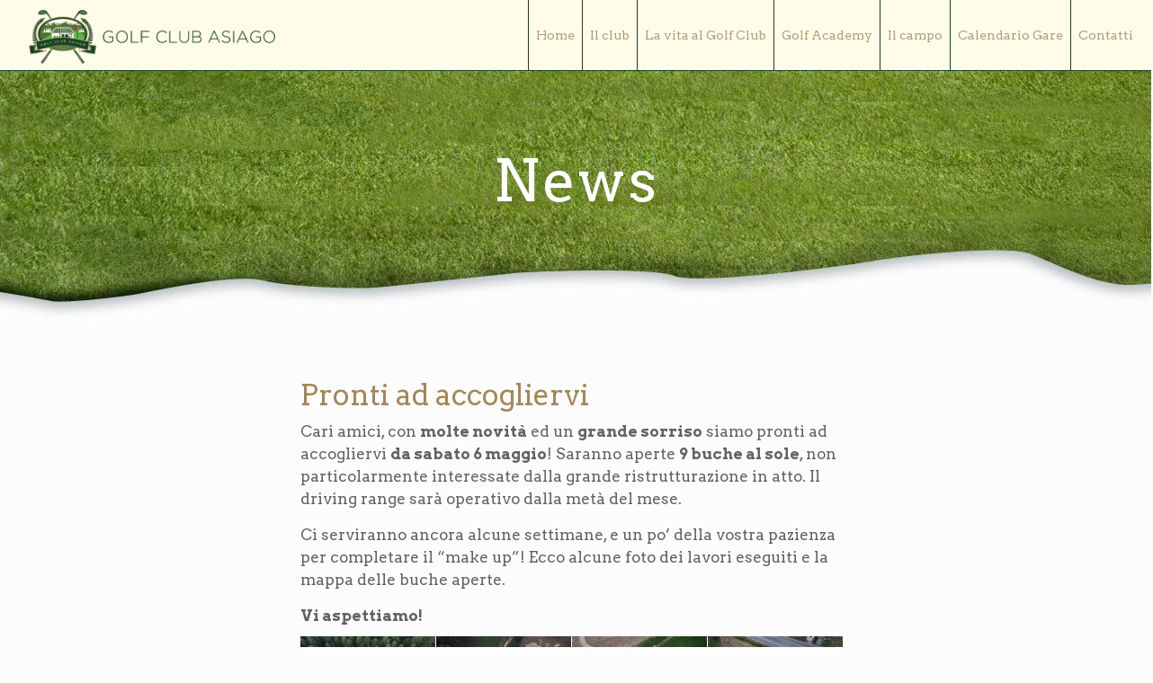

--- FILE ---
content_type: application/javascript; charset=utf-8
request_url: https://cs.iubenda.com/cookie-solution/confs/js/48370394.js
body_size: -289
content:
_iub.csRC = { showBranding: false, publicId: 'a0d85903-6db6-11ee-8bfc-5ad8d8c564c0', floatingGroup: false };
_iub.csEnabled = true;
_iub.csPurposes = [3,7,4,1];
_iub.cpUpd = 1695887028;
_iub.csT = 0.025;
_iub.googleConsentModeV2 = true;
_iub.totalNumberOfProviders = 5;


--- FILE ---
content_type: text/plain
request_url: https://www.google-analytics.com/j/collect?v=1&_v=j102&a=1810068562&t=pageview&_s=1&dl=https%3A%2F%2Fwww.golfasiago.it%2Fnews-2%2F&ul=en-us%40posix&dt=News%20%E2%80%93%20Golf%20Asiago&sr=1280x720&vp=1280x720&_u=IEBAAEABAAAAACAAI~&jid=1760077877&gjid=2129755899&cid=1396566678.1768681459&tid=UA-191153863-1&_gid=296691252.1768681459&_r=1&_slc=1&z=449312780
body_size: -451
content:
2,cG-H9NLLZPXER